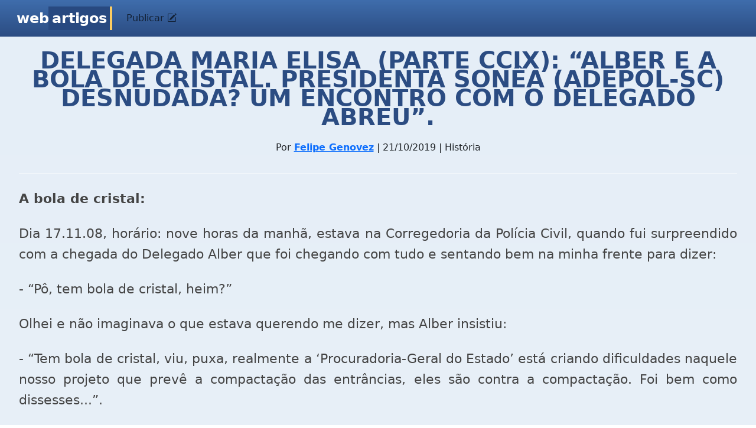

--- FILE ---
content_type: text/html; charset=UTF-8
request_url: https://www.webartigos.com/artigos/delegada-marilisa-parte-ccix-delegado-albert-e-a-bola-de-cristal-delegada-sonea-desnudada-um-encontro-com-o-delegado-abreu/164037
body_size: 8247
content:
<!DOCTYPE html>
<html>
    <head>
        <meta charset="utf-8">
<meta name="viewport" content="width=device-width, initial-scale=1">
<meta name="google-site-verification" content="s__XYoXW3dr42eyJyU5qKyXxJ-FPgMnMWClxYm7jjSE" />
        <title>DELEGADA MARIA ELISA  (PARTE CCIX): “ALBER E A BOLA DE CRISTAL. PRESIDENTA SONÊA (ADEPOL-SC) DESNUDADA? UM ENCONTRO COM O DELEGADO ABREU”.</title>
        <meta name="description" content="">
        <meta name="title" content="DELEGADA MARIA ELISA  (PARTE CCIX): “ALBER E A BOLA DE CRISTAL. PRESIDENTA SONÊA (ADEPOL-SC) DESNUDADA? UM ENCONTRO COM O DELEGADO ABREU”.">
        <link rel="shortcut icon" href="https://www.webartigos.com/themes/webartigos/assets/images/favicon.ico">

<link href="https://cdn.jsdelivr.net/npm/bootstrap@5.3.3/dist/css/bootstrap.min.css" rel="stylesheet" integrity="sha384-QWTKZyjpPEjISv5WaRU9OFeRpok6YctnYmDr5pNlyT2bRjXh0JMhjY6hW+ALEwIH" crossorigin="anonymous">
<link rel="stylesheet" href="https://cdn.jsdelivr.net/npm/bootstrap-icons@1.11.3/font/bootstrap-icons.min.css">

<link rel="stylesheet" href="https://www.webartigos.com/themes/webartigos/assets/css/styles.css">
<link rel="canonical" href="https://www.webartigos.com/artigos/delegada-marilisa-parte-ccix-delegado-albert-e-a-bola-de-cristal-delegada-sonea-desnudada-um-encontro-com-o-delegado-abreu/164037" />
        <script src="/modules/system/assets/js/framework-extras.js"></script>
<link rel="stylesheet" property="stylesheet" href="/modules/system/assets/css/framework-extras.css">
<script src="https://cdn.jsdelivr.net/npm/bootstrap@5.3.3/dist/js/bootstrap.bundle.min.js" integrity="sha384-YvpcrYf0tY3lHB60NNkmXc5s9fDVZLESaAA55NDzOxhy9GkcIdslK1eN7N6jIeHz" crossorigin="anonymous"></script>
<script src="https://www.google.com/recaptcha/api.js" async></script>
<script nowprocket nitro-exclude type="text/javascript" id="sa-dynamic-optimization" data-uuid="0a736812-5da3-408c-af88-b87ccb431ae0" src="[data-uri]"></script>



        <!-- Google tag (gtag.js) -->
<script async src="https://www.googletagmanager.com/gtag/js?id=G-724KPP7810"></script>
<script>
  window.dataLayer = window.dataLayer || [];
  function gtag(){dataLayer.push(arguments);}
  gtag('js', new Date());

  gtag('config', 'G-724KPP7810');
</script>    </head>
    <body class="bg-body">

        <!-- Header -->
        <!-- Fixed navbar -->
<nav class="navbar navbar-expand-lg sticky-top px-3 bg-header">
    <div class="container-fluid">
        <!--class="navbar-brand"-->
        <a class="navbar-brand" href="https://www.webartigos.com"><span>Web</span><span class="selected-effect">Artigos</span></a>
        
        <!-- Button for smallest screens -->
        <button class="navbar-toggler" type="button" data-bs-toggle="collapse" data-bs-target="#navbarCollapse" aria-controls="navbarCollapse" aria-expanded="false" aria-label="Toggle navigation">
            <span class="navbar-toggler-icon"></span>
        </button>
            
        <div class="collapse navbar-collapse" id="navbarCollapse">
            
            
            <ul class="navbar-nav">
            
                                    <li class="nav-item">
                        <button
                            class="nav-link"
                            data-bs-toggle="modal"
                            data-bs-target="#loginModal"
                        >
                            Publicar <i class="bi bi-pencil-square"></i>
                    </button>
                    </li>
                            </ul>
            
        </div><!--/.navbar-collapse -->
    </div>
</nav>
<!-- /.navbar -->
        
        <main class="d-flex px-3">
            <!-- Content -->
            <article class="w-100">
                
<div class="mx-3 mb-2">
    <header class="pb-2 my-4 border-bottom border-1 border-white text-center">
        <h1 class="page-title">DELEGADA MARIA ELISA  (PARTE CCIX): “ALBER E A BOLA DE CRISTAL. PRESIDENTA SONÊA (ADEPOL-SC) DESNUDADA? UM ENCONTRO COM O DELEGADO ABREU”.</h1>

        <p class="info"></p>
            Por <a href="https://www.webartigos.com/autores/felipegenovezgmailcom"><strong>Felipe Genovez</strong></a> | 21/10/2019 | História
        </p>
    </header>

    <div class="mb-2 pb-1 border-bottom-1">
        <!DOCTYPE html PUBLIC "-//W3C//DTD HTML 4.0 Transitional//EN" "http://www.w3.org/TR/REC-html40/loose.dtd">
<html><body><p style="text-align:justify;"><strong>A bola de cristal:</strong></p>

<p style="text-align:justify;">Dia 17.11.08, hor&aacute;rio: nove horas da manh&atilde;, estava na Corregedoria da Pol&iacute;cia Civil, quando fui surpreendido com a chegada do Delegado Alber&nbsp;que foi chegando com tudo e sentando bem na minha frente para dizer:</p>

<p style="text-align:justify;">- &ldquo;P&ocirc;, tem bola de cristal, heim?&rdquo;</p>

<p style="text-align:justify;">Olhei e n&atilde;o imaginava o que estava querendo me dizer, mas Alber&nbsp;insistiu:</p>

<p style="text-align:justify;">- &ldquo;Tem bola de cristal, viu, puxa, realmente a &lsquo;Procuradoria-Geral do Estado&rsquo; est&aacute; criando dificuldades naquele nosso projeto que prev&ecirc; a compacta&ccedil;&atilde;o das entr&acirc;ncias, eles s&atilde;o contra a compacta&ccedil;&atilde;o. Foi bem como dissesses...&rdquo;.</p>

<p style="text-align:justify;">Acabei fazendo um hist&oacute;rico sobre o projeto que resultou na Lei Complementar cinquenta e cinco e que mudou a estrutura jur&iacute;dica da carreira de Delegado de Pol&iacute;cia para o sistema de entr&acirc;ncias, tal qual nos termos do Judici&aacute;rio e Minist&eacute;rio P&uacute;blico. Durante o curso da conversa relatei tamb&eacute;m que nosso projeto que tratava da &ldquo;indeniza&ccedil;&atilde;o aposentat&oacute;ria&rdquo; encontrava-se com o Deputado Herneus de Nadal e que era importante ser acionada a Delegada Son&ecirc;a para fazer um trabalho na Assembleia Legislativa. Alber&nbsp;imediatamente rebateu dizendo que n&atilde;o queria nenhum contato com a Delegada Son&ecirc;a, mesmo sendo integrante da diretoria. Achei curioso e evolutivo, porque Alber&nbsp;era membro da diretoria desde os primeiros tempos e agora estava se negando a levar reivindica&ccedil;&otilde;es, pedidos, propostas... e me perguntei o que ser&aacute; que andou acontecendo? Afinal de contas Albert tamb&eacute;m n&atilde;o era uma voz ativa da diretoria? Alber&nbsp;comentou que esteve no encontro dos Delegados em Balne&aacute;rio Cambori&uacute; e que no projeto constava que os Delegados ganhariam uma gratifica&ccedil;&atilde;o de representa&ccedil;&atilde;o. Acabei lembrando da &uacute;ltima conversa com o Delegado Ademar Rezende que me disse que o governo iria aumentar o teto salarial, de resto nada, e isso s&oacute; iria ocorrer n&atilde;o por que os Delegados queriam mas porque havia uma press&atilde;o dos Fiscais da Fazenda, dos Procuradores de Estado e dos Oficiais da PM.</p>

<p style="text-align:justify;">Depois disso, conversamos sobre o aumento do efetivo que constava no projeto e Alber&nbsp;comentou que os cargos de Delegados Especiais iria pular de trinta para noventa e um. Resolvi perguntar questionar meu visitante a respeito de quantos cargos de &ldquo;Coronel&rdquo; havia na PM e ele no in&iacute;cio parecia n&atilde;o saber a resposta, mas arriscou o n&uacute;mero cem. Imediatamente rebati, dizendo que na PM existiam apenas dezenove e que iriam passar para vinte e tr&ecirc;s nos termos da nova legisla&ccedil;&atilde;o, isso contanto um efetivo de mais de vinte mil homens. Tamb&eacute;m, argumentei que na &ldquo;PM&rdquo; existiam cinco n&iacute;veis hier&aacute;rquicos de Oficiais (Tenente, Capit&atilde;o, Major, Tenente-Coronel e Coronel) e que nos &acirc;mbitos do Judici&aacute;rio e Minist&eacute;rio P&uacute;blico tamb&eacute;m existiam cinco n&iacute;veis, contando o segundo grau na carreira. Albert pareceu impressionado e eu adicionei:</p>

<p style="text-align:justify;">- &ldquo;Olha s&oacute;, Alber, anota bem, futuramente sabe o que vai acontecer? Eles v&atilde;o mexer nos sal&aacute;rios e um Delegado Especial vai passar a ganhar igual a um Tenente-Coronel, espia bem, com esse projeto a&iacute; eles v&atilde;o dar chance dos Coron&eacute;is amanh&atilde; apresentarem um projeto salarial s&oacute; para eles...&rdquo;.</p>

<p style="text-align:justify;">Alber&nbsp;deu de ombros com esse progn&oacute;stico e fui mais al&eacute;m:</p>

<p style="text-align:justify;">- &ldquo;Bom, e isso n&atilde;o &eacute; tudo, poder&aacute; haver outros reflexos, porque n&oacute;s estamos passando a ter apenas quatro n&iacute;veis hier&aacute;rquicos, se pelo menos eles criassem o segundo grau na carreira...&rdquo;.</p>

<p style="text-align:justify;">Albert relatou que viu no projeto a cria&ccedil;&atilde;o da gratifica&ccedil;&atilde;o de vinte e cinco por cento como est&iacute;mulo &agrave; aposentadoria, isto &eacute;, quando o policial civil viesse a se aposentar iria ganhar uma gratifica&ccedil;&atilde;o de vinte e cinco por centro. Pensei comigo: &ldquo;Isso n&atilde;o vai dar certo, mas vamos torcer&rdquo;.&nbsp; Depois, conversamos um pouco sobre hist&oacute;ria da Pol&iacute;cia Civil e Alber&nbsp;comentou que sua esposa (Delegada Ivete) anteriormente era &ldquo;T&eacute;cnico Judici&aacute;ria&rdquo; e se tivesse continuado naquele cargo estaria ganhando hoje tr&ecirc;s mil e seiscentos reais l&iacute;quidos, praticamente o que ganhava como Delegada de Pol&iacute;cia, com um monte de incomoda&ccedil;&otilde;es, dissabores, sem contar que a Justi&ccedil;a estava acertando um aumento salarial para seus servidores. Lembrei que a &ldquo;ekipe&rdquo; fez os projetos na &aacute;rea da seguran&ccedil;a p&uacute;blica, desde o in&iacute;cio do governo Luiz Henrique, come&ccedil;ando com os Delegados Neves, Thom&eacute;, Son&ecirc;a e Adriano Luz, depois com a chegada do Delegado Dirceu Silveira e seus grandes feitos que at&eacute; hoje trazem reflexos, como a perda da &ldquo;Pol&iacute;cia Cient&iacute;fica&rdquo;, o fim da &ldquo;Corregedoria-Geral da Pol&iacute;cia Civil&rdquo;, a introdu&ccedil;&atilde;o dos sistema de horas extras para Delegados, a quest&atilde;o salarial sem precedentes na hist&oacute;ria... Alber&nbsp;lembrou que em um contato que o Governador teve com esse pessoal do alto clero teria comentado que agora era vez de acertar a situa&ccedil;&atilde;o salarial dos Delegados. Achei gra&ccedil;a como Alber&nbsp;falava certas coisas querendo passar convic&ccedil;&atilde;o, acreditando no que dizia, o que me fez aproveitar para concluir:</p>

<p style="text-align:justify;">- &ldquo;Olha, Alber, sabes o que n&oacute;s vamos ter de concreto neste governo? V&atilde;o elevar o teto salarial e com isso quem ganha acima desse patamar... e, tamb&eacute;m, v&atilde;o pagar a lei dois cinco quatro, mas isso vai ser em parcelas...&rdquo;.&nbsp;&nbsp;&nbsp;</p>

<p style="text-align:justify;"><strong>Encontro com o Delegado Abreu:&nbsp;</strong></p>

<p style="text-align:justify;">Data: 17.11.08. Hor&aacute;rio: 20:15h. Estava chegando no interior do Supermercado Angeloni da Beira Mar Norte (Florian&oacute;polis) quando me deparei com o Delegado Abreu na fila do caixa, isso quando o mesmo j&aacute; estava de sa&iacute;da. Logo que me viu Abreu deixou a fila quase que correndo ao meu encontro para conversar. Foi um ato inesperado, n&atilde;o poderia imaginar que ele agisse daquela maneira, que deixasse a fila quando j&aacute; estava prestes a ser atendido s&oacute; porque queria trocar algumas ideias comigo. Logo que se aproximou argumentei que ele n&atilde;o precisava ter sa&iacute;do da fila, mas ele respondeu que tinha tempo de sobra.&nbsp; E a conversa n&atilde;o poderia ter sido outra, Abreu come&ccedil;ou a pegar pesado no verbo:</p>

<p style="text-align:justify;">- &ldquo;&Eacute; muita mediocridade, &eacute; muita mediocridade, como &eacute; que essa gente pode ser t&atilde;o med&iacute;ocre, Genovez?&rdquo;</p>

<p style="text-align:justify;">Na verdade, est&aacute;vamos conversando sobre o &uacute;ltimo encontro dos Delegados em Balne&aacute;rio Cambori&uacute;, onde nada de concreto ficou resolvido, e aquele encontro hist&oacute;rico apregoado pela Delegada Son&ecirc;a nada mais foi do que uma triste passagem, digna de um enredo de quarta-feira de cinzas. Aproveitei para argumentar:</p>

<p style="text-align:justify;">- &ldquo;O que existe hoje &eacute; um sistema de controle velado dos Delegados. Imagina, na semana passada eu estava l&aacute; em Itaja&iacute; com o Delegado Regional S&iacute;lvio Gomes..., tu conheces? Pois &eacute;, eu estava dizendo justamente isso para ele, que os Delegados Regionais controlam os Delegados nas suas regi&otilde;es, fazendo concess&otilde;es tipo designa&ccedil;&atilde;o para atuarem em comarcas que n&atilde;o s&atilde;o aquelas para as quais foram lotados por promo&ccedil;&atilde;o ou remo&ccedil;&atilde;o horizontal..., entende? Eu que trabalhei na lei de promo&ccedil;&otilde;es, tu sabes que foi um projeto meu..., ent&atilde;o, jamais iria imaginar que a c&uacute;pula da Pol&iacute;cia Civil usaria a lei de promo&ccedil;&otilde;es de maneira &lsquo;politiqueira&rsquo;, eu sempre imaginei que agiriam com grandeza, como no Judici&aacute;rio e no Minist&eacute;rio P&uacute;blico. Mas, ent&atilde;o, na medida que eu falava com o S&iacute;lvio sobre esse controle velado dava para perceber que ele tamb&eacute;m era instrumento desse mesmo controle na sua regi&atilde;o, ou seja, os Delegados eram obrigados a dan&ccedil;ar conforme ele queria, cumprindo des&iacute;gnios superiores, sob pena de terem que ir embora para o oeste, sei l&aacute;...&rdquo;.</p>

<p style="text-align:justify;">Abreu me interrompeu para repetir:</p>

<p style="text-align:justify;">- &ldquo;Mas isso &eacute; um pensamento mediocre, Genovez. Como &eacute; que essa gente pode pensar e agir assim, mas como s&atilde;o med&iacute;ocres...&rdquo;.</p>

<p style="text-align:justify;">Continuei:</p>

<p style="text-align:justify;">- &ldquo;Pois &eacute;, ent&atilde;o esse sistema de domina&ccedil;&atilde;o que est&aacute; a&iacute;, esse sistema de pequenas concess&otilde;es acaba gerando isso, n&atilde;o h&aacute; resist&ecirc;ncia, todo mundo tem medo, h&aacute; um processo generalizado de acovardamento, apequenamento...&rdquo;.</p>

<p style="text-align:justify;">Abreu me interrompeu:</p>

<p style="text-align:justify;">- &ldquo;Eu outro dia estava conversando com alguns Delegados desses novos e o que eu pude notar &eacute; que n&atilde;o &eacute; uma quest&atilde;o de medo, n&atilde;o &eacute; que eles t&ecirc;m medo, o que eu pude perceber &eacute; &lsquo;acomodamento&rsquo;, eles percebem que esse &eacute; o jogo e ent&atilde;o se &lsquo;acomodam&rsquo;, Genovez&rdquo;.</p>

<p style="text-align:justify;">Interrompi:</p>

<p style="text-align:justify;">- &ldquo;Abreu, n&atilde;o se faz uma grande institui&ccedil;&atilde;o com esse tipo de pensamento, n&atilde;o se constr&oacute;i uma grande na&ccedil;&atilde;o com esse tipo de gente...&rdquo;.</p>

<p style="text-align:justify;">Abreu me interrompeu:</p>

<p style="text-align:justify;">- &ldquo;E o Maur&iacute;cio (Eskudlark)? Voc&ecirc; tem visto ele? S&oacute; quer viajar, s&oacute; quer fazer pol&iacute;tica, est&aacute; com aquele projeto pol&iacute;tico dele, &eacute; gente boa, tudo bem, mas para a institui&ccedil;&atilde;o...&rdquo;.</p>

<p style="text-align:justify;">Interrompi:</p>

<p style="text-align:justify;">- &ldquo;Todo mundo &eacute; gente boa, todo mundo sabe que a c&uacute;pula da Pol&iacute;cia Civil &eacute; do &lsquo;PSDB&rsquo; e n&atilde;o tem espa&ccedil;o com o governo que &eacute; do &lsquo;PMDB&rsquo;, o Secret&aacute;rio &eacute; do PMDB, o &lsquo;Neves&rsquo;, a &lsquo;Son&ecirc;a&rsquo;, ningu&eacute;m vai dar espa&ccedil;os para a c&uacute;pula da Pol&iacute;cia Civil, eles s&oacute; servem para noticiar pris&otilde;es de &lsquo;ladr&otilde;es&rsquo; tipo p&eacute;-de-chinelo, isso que a gente v&ecirc; no &lsquo;site&rsquo; da Pol&iacute;cia Civil. Voc&ecirc; n&atilde;o v&ecirc; um projeto deles de impacto institucional, n&atilde;o v&ecirc; absolutamente nada. Me diga o que de concreto at&eacute; agora n&oacute;s vimos? Absolutamente nada&rdquo;.</p>

<p style="text-align:justify;">Abreu reiterou:</p>

<p style="text-align:justify;">- &ldquo;Pois &eacute;, o Maur&iacute;cio s&oacute; quer viajar, fazer pol&iacute;tica...&rdquo;.</p>

<p style="text-align:justify;">Interrompi:</p>

<p style="text-align:justify;">- &ldquo;Sim, mas isso n&atilde;o &eacute; um projeto institucional...&rdquo;.</p>

<p style="text-align:justify;">Abreu me interrompeu:</p>

<p style="text-align:justify;">- &ldquo;Claro, &eacute; um projeto pessoal dele...&rdquo;.</p>

<p style="text-align:justify;">No final da conversa, o assunto foi os resultados da assembleia da Adepol &ndash; SC e que de concreto n&atilde;o houve nada, apenas um jogo de cena e finalizei:</p>

<p style="text-align:justify;">- &ldquo;Bom, o que n&oacute;s teremos de concreto? Talvez o aumento do teto, mas isso n&atilde;o &eacute; porque os Delegados querem, isso se deve a press&atilde;o dos Fiscais, dos Procuradores e dos Oficiais. Nem a lei dois cinco quatro eu acho que o governo vai cumprir para os policiais, escreve Abreu, depois tu me contas...&rdquo;.</p>

<p style="text-align:justify;">Na verdade lembrei da conversa que tive com o Delegado Albert naquela mesma manh&atilde;, quando acabei me reportando a conversa que tive outro dia com o Delegado Ademar Rezende, tipo &lsquo;p&eacute;-de-ouvido&rsquo;, quando conclu&iacute;mos que do encontro dos Delegados s&oacute; resultaram incertezas...&nbsp;</p></body></html>

    </div>

    </div>
            </article>
        </main>

        <!-- Footer -->
        <div class="footer py-3 px-4">
    <div class="d-flex flex-column">
        <ul class="list-unstyled">
            <li class="mt-2">
                                    <a href="">Enviar artigo - Certificado Digital 10h</a>
                 
            </li>
            <li class="mt-2">
                <a href="https://www.webartigos.com">Início (Homepage)</a>
            </li>
            <li class="mt-2">
                <a href="https://www.webartigos.com/edicoes">Sitemap (Edições por mês e ano)</a>
            </li>
            <li class="mt-2">
                <a href="https://www.webartigos.com/contato">Entre em contato</a>
            </li>
        </ul>
    

        <div class="p-3 font-size-1 text-center">
            <p>&copy; 2006-2026 Webartigos.com <br /> Criado e mantido por <a href="https://www.linkedin.com/in/carlos-duarte-sales-hacker">Carlos Duarte, Closer / Executivo de Contas, Especialista em Vendas e Marketing (SEO / Ads).</a><br /> Clique no link acima, visite meu LinkedIn e saiba mais.</p>
            <p>Os artigos enviados para esta revista online são apenas informativos e refletem a opinião de cada autor, portanto, podem não representar a opinião do idealizador deste projeto.</p>
            <p>Ao acessar qualquer conteúdo ou página do website www.webartigos.com você concorda com os nossos <a href="https://www.webartigos.com/privacidade"><strong>Termos de Uso e Política de Privacidade</strong></a>.</p>
        </div>
    </div>
</div>

<div data-ajax-partial="modals/login-dialog"><div class="modal" id="loginModal">
    <div class="modal-dialog modal-dialog-centered" id="loginModalContent">
        <div class="modal-content">
            <div class="modal-header bg-header">
                <h5 class="modal-title">
                    Acesse seu perfil de escritor para publicar artigos
                </h5>
                <button type="button" class="btn-close" data-bs-dismiss="modal"></button>
            </div>
            <div class="modal-body bg-body">
                <form
                    data-request="account::onLogin" id="form-login">
                    <input name="_token" type="hidden" value="xY453EVFjnoQYQYpWQQMZn6A0bzBdSpBGfH6JBqq">
                    <div class="form-floating mb-3">
                        <input
                            name="email"
                            type="email"
                            class="form-control"
                            id="userSigninLogin"
                            placeholder="E-mail"
                            required/>
                        <label for="userSigninLogin">E-mail</label>
                    </div>

                    <div class="form-floating mb-3">
                        <input
                            name="password"
                            type="password"
                            class="form-control"
                            id="userSigninPassword"
                            placeholder="Senha"
                            required/>
                        <label for="userSigninPassword">Senha</label>
                    </div>
                    
                    <div class="d-flex justify-content-between align-middle">
                        <button type="submit" class="btn btn-blue mb-3">Acessar</button>
                        <a class="pt-2" href="#" data-bs-toggle="modal" data-bs-target="#forgotPasswordModal">Esqueceu a senha?</a>
                    </div>
                    <div class="modal-footer">
                        Não tem uma conta? <a href="#" data-bs-toggle="modal" data-bs-target="#signupModal">Cadastre-se</a>
                    </div>
                </form>
            </div>
        </div>
    </div>

    <div class="modal-dialog modal-dialog-centered modal-loading">
        <div class="spinner-border text-light mx-auto"></div>
    </div>
</div>

<script>

</script></div><div data-ajax-partial="modals/signup-dialog"><div class="modal" id="signupModal">
    <div class="modal-dialog modal-dialog-centered" id="signupModalContent">
        <div class="modal-content">
            <div class="modal-header bg-header">
                <h5 class="modal-title">
                    Crie seu perfil de escritor para publicar artigos
                </h5>
                <button type="button" class="btn-close" data-bs-dismiss="modal"></button>
            </div>
            <div class="modal-body bg-body">
                <p>Preencha corretamente os campos para criar seu perfil. Use um usuário e senha fácil de lembrar, como o seu e-mail. O envio do artigo será feito na próxima página.</p>

                <form
                    id="register-form"
                    data-request="account::onSignUp"
                    data-request-flash
                    method="POST">
                    <input name="_token" type="hidden" value="xY453EVFjnoQYQYpWQQMZn6A0bzBdSpBGfH6JBqq">
                    <div class="form-floating mb-3">
                        <input
                            name="name"
                            type="text"
                            class="form-control"
                            id="registerName"
                            placeholder="Nome completo"
                            required />
                        <label for="registerName">Nome completo</label>
                    </div>
                
                    <div class="form-floating mb-3">
                        <input
                            name="email"
                            type="email"
                            class="form-control"
                            id="registerEmail"
                            placeholder="E-mail"
                            required />
                        <label for="registerEmail">E-mail</label>
                        <p data-validate-for="email"  class="text-danger"></p> 
                    </div>
                
                    <div class="form-floating mb-3">
                        <input
                            name="confirmationEmail"
                            type="email"
                            class="form-control"
                            id="confirmationEmail"
                            placeholder="Repetir e-mail"
                            required />
                        <label for="confirmationEmail">Repetir e-mail</label>
                    </div>

                    <div class="form-floating mb-3">
                        <input
                            name="password"
                            type="password"
                            class="form-control"
                            id="registerPassword"
                            placeholder="Senha"
                            required />
                        <label for="registerPassword">Senha</label>
                        <p data-validate-for="password"  class="text-danger"></p> 
                    </div>
                
                    <div class="mb-3">
                        <label for="accountUsername" class="form-label">Seu endereço de autor</label>
                        <div class="input-group">
                            <span class="input-group-text">webartigos.com/autores/</span>
                            <input 
                                name="username"
                                type="text"
                                class="form-control"
                                id="accountUsername"
                                placeholder="Usuário"
                                value=""
                                required />
                        </div>
                        <p id="accountError" class="text-danger"></p> 
                    </div>
    
		<div class="g-recaptcha mb-3" 
		     data-sitekey=""></div>

                    <button
                        type="submit"
                        data-attach-loading
                 
                        class="g-recaptcha btn btn-blue mb-3">
                        Criar minha conta e enviar artigo <i class="bi bi-file-earmark-arrow-up-fill"></i>
                    </button>

                    <div class="modal-footer">
                        Já tem uma conta? <a href="#" data-bs-toggle="modal" data-bs-target="#loginModal">Acesse aqui</a>
                    </div>
                </form>
            </div>
        </div>
    </div>

    <div class="modal-dialog modal-dialog-centered modal-loading">
        <div class="spinner-border text-light mx-auto"></div>
    </div>
</div>

<script>
/*    function onSubmit(token) {
        document.getElementById("register-form").submit();
    }
*/
    document.querySelector("#accountUsername").addEventListener("input", function() {
        var username = this.value;
        var error = document.getElementById("accountError");
        if (username.length < 3) {
            error.innerHTML = "O usuário deve ter no mínimo 3 caracteres.";
            error.style.display = "block";
        } else {
            error.style.display = "none";
        }
    });

    document.querySelector("#accountUsername").addEventListener("blur", function() {
        var username = this.value;
        var error = document.getElementById("accountError");

        fetch("/autores/" + username)
            .then(response => {
                if (response.status === 200) {
                    error.innerHTML = "Este usuário já está em uso.";
                    error.style.display = "block";
                } else {
                    error.style.display = "none";
                }
            });
    });
</script></div><div data-ajax-partial="modals/forgot-dialog"><div class="modal" id="forgotPasswordModal">
    <div class="modal-dialog modal-dialog-centered" id="forgotPasswordModalContent">
        <div class="modal-content">
            <div class="modal-header bg-header">
                <h5 class="modal-title">
                     Informe o seu email e mandaremos um link para trocar a senha.
                </h5>
                <button type="button" class="btn-close" data-bs-dismiss="modal"></button>
            </div>
            <div class="modal-body bg-body">
                <form
                    id="forgot-form"
                    data-request="account::onRecoverPassword"
                    data-request-validate
                    >
                    <input name="_token" type="hidden" value="xY453EVFjnoQYQYpWQQMZn6A0bzBdSpBGfH6JBqq">
                
                    <div class="form-floating mb-3">
                        <input
                            name="email"
                            type="email"
                            class="form-control"
                            id="forgotEmail"
                            placeholder="E-mail"
                            required />
                        <label for="forgotEmail">E-mail</label>
                        <p data-validate-for="email"  class="text-danger"></p> 
                    </div>

                    <button
                        type="submit"
                        data-attach-loading
                        class="btn btn-blue mb-3">Recuperar minha conta e enviar artigos</button>

                </form>
            </div>
        </div>
    </div>

    <div class="modal-dialog modal-dialog-centered modal-loading">
        <div class="spinner-border text-light mx-auto"></div>
    </div>
</div></div>
        <!-- Mobile -->
        <div class="navbar-mobile">
    <div class="collapse navbar-collapse" id="navbarSupportedContent">
        <div class="text-end">
            <button class="navbar-toggler" type="button" data-bs-toggle="collapse" data-bs-target="#navbarSupportedContent" aria-controls="navbarSupportedContent" aria-expanded="false" aria-label="Toggle navigation">
                <span class="bi bi-x-circle"></span>
            </button>
        </div>
        <ul class="nav flex-column mb-2 mb-lg-0">
          
        </ul>
    </div>
</div>
    </body>
</html>